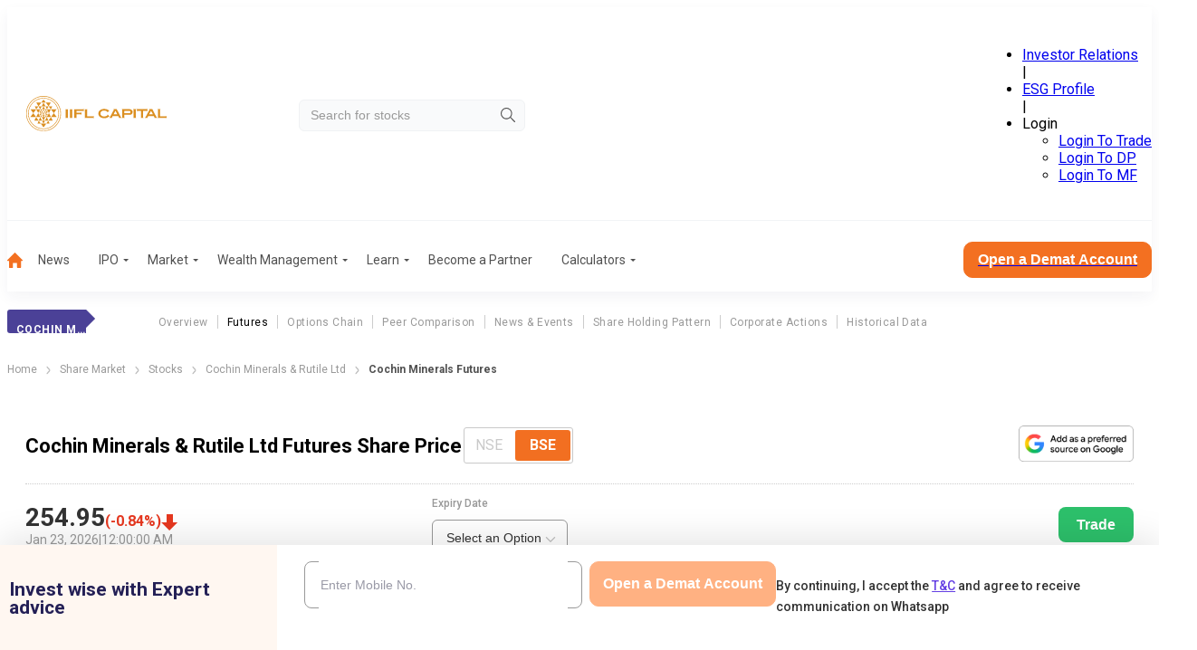

--- FILE ---
content_type: application/javascript; charset=UTF-8
request_url: https://www.indiainfoline.com/_next/static/chunks/app/(stocks)/layout-d78760e768c3597c.js
body_size: 7262
content:
(self.webpackChunk_N_E=self.webpackChunk_N_E||[]).push([[9348,4661,2317],{52124:function(e,n,t){Promise.resolve().then(t.bind(t,87955)),Promise.resolve().then(t.bind(t,96288)),Promise.resolve().then(t.bind(t,92045)),Promise.resolve().then(t.bind(t,58970)),Promise.resolve().then(t.bind(t,98110)),Promise.resolve().then(t.bind(t,12882)),Promise.resolve().then(t.bind(t,24661)),Promise.resolve().then(t.t.bind(t,61871,23)),Promise.resolve().then(t.t.bind(t,66397,23)),Promise.resolve().then(t.t.bind(t,69714,23)),Promise.resolve().then(t.t.bind(t,46512,23)),Promise.resolve().then(t.t.bind(t,97756,23)),Promise.resolve().then(t.t.bind(t,66514,23)),Promise.resolve().then(t.t.bind(t,56205,23)),Promise.resolve().then(t.bind(t,35528)),Promise.resolve().then(t.t.bind(t,65878,23)),Promise.resolve().then(t.bind(t,81523)),Promise.resolve().then(t.bind(t,70049)),Promise.resolve().then(t.bind(t,10517)),Promise.resolve().then(t.bind(t,88532)),Promise.resolve().then(t.bind(t,29699))},35528:function(e,n,t){"use strict";t.r(n),t.d(n,{LazyExpertFormHorizontal:function(){return r},LazyNCD:function(){return s}});var i=t(30166);let s=(0,i.default)(()=>Promise.all([t.e(6057),t.e(4661)]).then(t.bind(t,24661)),{loadableGenerated:{webpack:()=>[24661]},ssr:!1}),r=(0,i.default)(()=>Promise.all([t.e(899),t.e(9173),t.e(7955),t.e(2317)]).then(t.bind(t,87955)),{loadableGenerated:{webpack:()=>[87955]},ssr:!1})},53043:function(e,n,t){"use strict";var i=t(57437);t(2265);var s=t(73631),r=t.n(s),o=t(1831);let a=e=>{let n=Object.keys(e)[0],t=e[n];return t=(0,o.fm)(t),"".concat(n).concat(t)};n.Z=e=>{let{tagName:n="button",type:t="button",color:s="orange",className:o="large",rounded:c="",size:d="large",fill:u="normal",disabled:l=!1,styleAnchorAsButton:h=!1,children:m,...f}=e,p=()=>"a"!==n||h?[r().button,l?r().disabled:r()[s],r()[a({rounded:c})],r()[d],r()[u]].join(" "):r().link;return(0,i.jsx)(i.Fragment,{children:"a"===n?(0,i.jsx)("a",{...f,className:"".concat(p()," ").concat(o),children:m}):(0,i.jsx)("button",{...f,type:t,className:"".concat(p()," ").concat(o),disabled:l,onClick:e.onClick,children:m})})}},74366:function(e,n,t){"use strict";var i=t(57437);t(2265),n.Z=e=>{let{fillColor:n}=e;return(0,i.jsx)("svg",{xmlns:"http://www.w3.org/2000/svg",width:"14",height:"14",viewBox:"0 0 14 14",fill:"none",className:e.className?e.className:"",children:(0,i.jsx)("path",{d:"M14 1.41L12.59 0L7 5.59L1.41 0L0 1.41L5.59 7L0 12.59L1.41 14L7 8.41L12.59 14L14 12.59L8.41 7L14 1.41Z",fill:n||"333333"})})}},2317:function(e,n,t){"use strict";var i=t(57437);t(2265);var s=t(77410),r=t.n(s);n.Z=e=>{let{className:n,state:t,iconLeft:s=!0,Icon:o,...a}=e;return(0,i.jsxs)("div",{"data-class":"inputWrapper",className:"".concat(r().inputWrapper," ").concat(s?r().iconLeft:""," ").concat(t?r()[t]:""," ").concat(n),children:[(0,i.jsx)("input",{...a,className:"".concat(r().input)}),o?(0,i.jsx)(o,{}):null]})}},24661:function(e,n,t){"use strict";t.r(n);var i=t(57437),s=t(2265),r=t(74366),o=t(49254),a=t.n(o),c=t(71096),d=t.n(c),u=t(77360),l=t.n(u),h=t(16206),m=t.n(h),f=t(64043),p=t.n(f),v=t(13257),b=t.n(v);d().extend(m()),d().extend(l()),d().extend(p()),d().extend(b()),d().extend(p());let g={NOT_STARTED:"NOT_STARTED",STARTED:"STARTED",ENDED:"ENDED"};n.default=()=>{let e={OPENING:"Opening Date: Monday, 7th April, 2025 (Time 10.00 am)",CLOSING:"Closing Date: Tuesday, 15th April, 2025 (Time 5.00pm)"},n=d()().tz("Asia/Kolkata"),t=d()("7-4-2025 10:00 AM","D-M-YYYY h:mm A").tz("Asia/Kolkata"),o=d()("15-4-2025 5:00 PM","D-M-YYYY h:mm A").tz("Asia/Kolkata"),c=t.diff(n),u=d().duration(c),l=o.diff(n),h=d().duration(l),m=0,f=0,p=0,v=0,b=g.NOT_STARTED;0>u.asMilliseconds()?0>=h.asMilliseconds()?b=g.ENDED:(b=g.STARTED,m=h.days(),f=h.hours(),p=h.minutes(),v=h.seconds()):(b=g.NOT_STARTED,m=u.days(),f=u.hours(),p=u.minutes(),v=u.seconds());let[w,x]=(0,s.useState)(b),[M,D]=(0,s.useState)(w!==g.ENDED),[y,S]=(0,s.useState)(m),[N,P]=(0,s.useState)(f),[E,k]=(0,s.useState)(p),[$,L]=(0,s.useState)(v);return(0,s.useEffect)(()=>{if(0===y&&0===N&&0===E&&0===$||!1===M)return;let e=setTimeout(()=>{$>0?L(e=>e-1):E>0?(L(59),k(e=>e-1)):N>0?(L(59),k(59),P(e=>e-1)):y>0&&(L(59),k(59),P(23),S(e=>e-1))},1e3);return()=>clearTimeout(e)},[$,E,N,y,M]),(0,s.useEffect)(()=>{if(0===$&&0===E&&0===N&&0===y){if(w===g.NOT_STARTED){x(g.STARTED);let e=o.diff(d()().tz("Asia/Kolkata")),n=d().duration(e),t=0,i=0,s=0,r=0;n.asMilliseconds()>=0&&(t=n.days(),i=n.hours(),s=n.minutes(),r=n.seconds()),S(t),P(i),k(s),L(r)}else D(!1)}},[$,N,E,y]),(0,i.jsx)(i.Fragment,{children:M?(0,i.jsx)("div",{className:a().ncdWrapper,children:(0,i.jsxs)("div",{className:"".concat(a().ncd),children:[(0,i.jsxs)("div",{className:a().info,children:[(0,i.jsx)("h6",{children:"NCD Alert | IIFL Finance Limited NCDs 2025 (Tranche I)"}),(0,i.jsxs)("p",{children:[w===g.NOT_STARTED?e.OPENING:e.CLOSING,". Effective Yield* of Upto 10.24% p.a."]})]}),(0,i.jsxs)("div",{className:a().timer,children:[(0,i.jsxs)("div",{className:a().counter,children:[(0,i.jsx)("p",{suppressHydrationWarning:!0,children:"".concat(y.toString().length<2?"0"+y:y)}),(0,i.jsx)("span",{children:"Days"})]}),(0,i.jsx)("div",{className:a().counter,children:(0,i.jsx)("p",{children:":"})}),(0,i.jsxs)("div",{className:a().counter,children:[(0,i.jsx)("p",{suppressHydrationWarning:!0,children:"".concat(N.toString().length<2?"0"+N:N)}),(0,i.jsx)("span",{children:"Hours"})]}),(0,i.jsx)("div",{className:a().counter,children:(0,i.jsx)("p",{children:":"})}),(0,i.jsxs)("div",{className:a().counter,children:[(0,i.jsx)("p",{suppressHydrationWarning:!0,children:"".concat(E.toString().length<2?"0"+E:E)}),(0,i.jsx)("span",{children:"Minutes"})]}),(0,i.jsx)("div",{className:a().counter,children:(0,i.jsx)("p",{children:":"})}),(0,i.jsxs)("div",{className:a().counter,children:[(0,i.jsx)("p",{suppressHydrationWarning:!0,children:"".concat($.toString().length<2?"0"+$:$)}),(0,i.jsx)("span",{children:"Seconds"})]})]}),(0,i.jsx)("a",{href:"https://oneup.iiflcapital.com/ncd_details/IIFLT1?utm_source=Indiainfoline_com_Footer_Sticky_Page&utm_medium=IIFL_HO_Support&utm_campaign=IIFL_Finance_NCD_2025",className:a().cta,target:"_blank",children:w===g.NOT_STARTED?"Pre Apply Now":"Apply Now"}),(0,i.jsx)("button",{className:a().close,onClick:()=>D(!1),children:(0,i.jsx)(r.Z,{fillColor:"#fff"})})]})}):(0,i.jsx)(i.Fragment,{})})}},88685:function(e,n,t){"use strict";t.d(n,{CZ:function(){return s},ES:function(){return o},It:function(){return i},Re:function(){return r},h2:function(){return c},nr:function(){return a},uL:function(){return d}});let{WEBSITE_BASE_URL:i="",HTTP_API_PRIVATE_URL:s="http://httpapi-private:4005",WP_SELF_INTERNAL_NETWORK_URL:r,HTTP_API_PUBLIC_URL:o="https://www.indiainfoline.com",FORM_API_PUBLIC_URL:a="https://www.indiainfoline.com",DEFAULT_IMAGE_PATH:c="/next-assets/image/default-new.webp",HTTP_API_PUBLIC_INTERNAL_URL:d="http://httpapi-public:4006"}=t(25566).env},64043:function(e){var n;n=function(){"use strict";var e={LTS:"h:mm:ss A",LT:"h:mm A",L:"MM/DD/YYYY",LL:"MMMM D, YYYY",LLL:"MMMM D, YYYY h:mm A",LLLL:"dddd, MMMM D, YYYY h:mm A"},n=/(\[[^[]*\])|([-_:/.,()\s]+)|(A|a|YYYY|YY?|MM?M?M?|Do|DD?|hh?|HH?|mm?|ss?|S{1,3}|z|ZZ?)/g,t=/\d\d/,i=/\d\d?/,s=/\d*[^-_:/,()\s\d]+/,r={},o=function(e){return(e=+e)+(e>68?1900:2e3)},a=function(e){return function(n){this[e]=+n}},c=[/[+-]\d\d:?(\d\d)?|Z/,function(e){(this.zone||(this.zone={})).offset=function(e){if(!e||"Z"===e)return 0;var n=e.match(/([+-]|\d\d)/g),t=60*n[1]+(+n[2]||0);return 0===t?0:"+"===n[0]?-t:t}(e)}],d=function(e){var n=r[e];return n&&(n.indexOf?n:n.s.concat(n.f))},u=function(e,n){var t,i=r.meridiem;if(i){for(var s=1;s<=24;s+=1)if(e.indexOf(i(s,0,n))>-1){t=s>12;break}}else t=e===(n?"pm":"PM");return t},l={A:[s,function(e){this.afternoon=u(e,!1)}],a:[s,function(e){this.afternoon=u(e,!0)}],S:[/\d/,function(e){this.milliseconds=100*+e}],SS:[t,function(e){this.milliseconds=10*+e}],SSS:[/\d{3}/,function(e){this.milliseconds=+e}],s:[i,a("seconds")],ss:[i,a("seconds")],m:[i,a("minutes")],mm:[i,a("minutes")],H:[i,a("hours")],h:[i,a("hours")],HH:[i,a("hours")],hh:[i,a("hours")],D:[i,a("day")],DD:[t,a("day")],Do:[s,function(e){var n=r.ordinal,t=e.match(/\d+/);if(this.day=t[0],n)for(var i=1;i<=31;i+=1)n(i).replace(/\[|\]/g,"")===e&&(this.day=i)}],M:[i,a("month")],MM:[t,a("month")],MMM:[s,function(e){var n=d("months"),t=(d("monthsShort")||n.map(function(e){return e.slice(0,3)})).indexOf(e)+1;if(t<1)throw Error();this.month=t%12||t}],MMMM:[s,function(e){var n=d("months").indexOf(e)+1;if(n<1)throw Error();this.month=n%12||n}],Y:[/[+-]?\d+/,a("year")],YY:[t,function(e){this.year=o(e)}],YYYY:[/\d{4}/,a("year")],Z:c,ZZ:c};return function(t,i,s){s.p.customParseFormat=!0,t&&t.parseTwoDigitYear&&(o=t.parseTwoDigitYear);var a=i.prototype,c=a.parse;a.parse=function(t){var i=t.date,o=t.utc,a=t.args;this.$u=o;var d=a[1];if("string"==typeof d){var u=!0===a[2],h=!0===a[3],m=a[2];h&&(m=a[2]),r=this.$locale(),!u&&m&&(r=s.Ls[m]),this.$d=function(t,i,s){try{if(["x","X"].indexOf(i)>-1)return new Date(("X"===i?1e3:1)*t);var o=(function(t){var i,s;i=t,s=r&&r.formats;for(var o=(t=i.replace(/(\[[^\]]+])|(LTS?|l{1,4}|L{1,4})/g,function(n,t,i){var r=i&&i.toUpperCase();return t||s[i]||e[i]||s[r].replace(/(\[[^\]]+])|(MMMM|MM|DD|dddd)/g,function(e,n,t){return n||t.slice(1)})})).match(n),a=o.length,c=0;c<a;c+=1){var d=o[c],u=l[d],h=u&&u[0],m=u&&u[1];o[c]=m?{regex:h,parser:m}:d.replace(/^\[|\]$/g,"")}return function(e){for(var n={},t=0,i=0;t<a;t+=1){var s=o[t];if("string"==typeof s)i+=s.length;else{var r=s.regex,c=s.parser,d=e.slice(i),u=r.exec(d)[0];c.call(n,u),e=e.replace(u,"")}}return function(e){var n=e.afternoon;if(void 0!==n){var t=e.hours;n?t<12&&(e.hours+=12):12===t&&(e.hours=0),delete e.afternoon}}(n),n}})(i)(t),a=o.year,c=o.month,d=o.day,u=o.hours,h=o.minutes,m=o.seconds,f=o.milliseconds,p=o.zone,v=new Date,b=d||(a||c?1:v.getDate()),g=a||v.getFullYear(),w=0;a&&!c||(w=c>0?c-1:v.getMonth());var x=u||0,M=h||0,D=m||0,y=f||0;return p?new Date(Date.UTC(g,w,b,x,M,D,y+60*p.offset*1e3)):s?new Date(Date.UTC(g,w,b,x,M,D,y)):new Date(g,w,b,x,M,D,y)}catch(e){return new Date("")}}(i,d,o),this.init(),m&&!0!==m&&(this.$L=this.locale(m).$L),(u||h)&&i!=this.format(d)&&(this.$d=new Date("")),r={}}else if(d instanceof Array)for(var f=d.length,p=1;p<=f;p+=1){a[1]=d[p-1];var v=s.apply(this,a);if(v.isValid()){this.$d=v.$d,this.$L=v.$L,this.init();break}p===f&&(this.$d=new Date(""))}else c.call(this,t)}}},e.exports=n()},13257:function(e){var n;n=function(){"use strict";var e,n,t=/\[([^\]]+)]|Y{1,4}|M{1,4}|D{1,2}|d{1,4}|H{1,2}|h{1,2}|a|A|m{1,2}|s{1,2}|Z{1,2}|SSS/g,i=/^(-|\+)?P(?:([-+]?[0-9,.]*)Y)?(?:([-+]?[0-9,.]*)M)?(?:([-+]?[0-9,.]*)W)?(?:([-+]?[0-9,.]*)D)?(?:T(?:([-+]?[0-9,.]*)H)?(?:([-+]?[0-9,.]*)M)?(?:([-+]?[0-9,.]*)S)?)?$/,s={years:31536e6,months:2628e6,days:864e5,hours:36e5,minutes:6e4,seconds:1e3,milliseconds:1,weeks:6048e5},r=function(e){return e instanceof l},o=function(e,n,t){return new l(e,t,n.$l)},a=function(e){return n.p(e)+"s"},c=function(e){return e<0},d=function(e){return c(e)?Math.ceil(e):Math.floor(e)},u=function(e,n){return e?c(e)?{negative:!0,format:""+Math.abs(e)+n}:{negative:!1,format:""+e+n}:{negative:!1,format:""}},l=function(){function c(e,n,t){var r=this;if(this.$d={},this.$l=t,void 0===e&&(this.$ms=0,this.parseFromMilliseconds()),n)return o(e*s[a(n)],this);if("number"==typeof e)return this.$ms=e,this.parseFromMilliseconds(),this;if("object"==typeof e)return Object.keys(e).forEach(function(n){r.$d[a(n)]=e[n]}),this.calMilliseconds(),this;if("string"==typeof e){var c=e.match(i);if(c){var d=c.slice(2).map(function(e){return null!=e?Number(e):0});return this.$d.years=d[0],this.$d.months=d[1],this.$d.weeks=d[2],this.$d.days=d[3],this.$d.hours=d[4],this.$d.minutes=d[5],this.$d.seconds=d[6],this.calMilliseconds(),this}}return this}var l=c.prototype;return l.calMilliseconds=function(){var e=this;this.$ms=Object.keys(this.$d).reduce(function(n,t){return n+(e.$d[t]||0)*s[t]},0)},l.parseFromMilliseconds=function(){var e=this.$ms;this.$d.years=d(e/31536e6),e%=31536e6,this.$d.months=d(e/2628e6),e%=2628e6,this.$d.days=d(e/864e5),e%=864e5,this.$d.hours=d(e/36e5),e%=36e5,this.$d.minutes=d(e/6e4),e%=6e4,this.$d.seconds=d(e/1e3),e%=1e3,this.$d.milliseconds=e},l.toISOString=function(){var e=u(this.$d.years,"Y"),n=u(this.$d.months,"M"),t=+this.$d.days||0;this.$d.weeks&&(t+=7*this.$d.weeks);var i=u(t,"D"),s=u(this.$d.hours,"H"),r=u(this.$d.minutes,"M"),o=this.$d.seconds||0;this.$d.milliseconds&&(o+=this.$d.milliseconds/1e3,o=Math.round(1e3*o)/1e3);var a=u(o,"S"),c=e.negative||n.negative||i.negative||s.negative||r.negative||a.negative,d=s.format||r.format||a.format?"T":"",l=(c?"-":"")+"P"+e.format+n.format+i.format+d+s.format+r.format+a.format;return"P"===l||"-P"===l?"P0D":l},l.toJSON=function(){return this.toISOString()},l.format=function(e){var i={Y:this.$d.years,YY:n.s(this.$d.years,2,"0"),YYYY:n.s(this.$d.years,4,"0"),M:this.$d.months,MM:n.s(this.$d.months,2,"0"),D:this.$d.days,DD:n.s(this.$d.days,2,"0"),H:this.$d.hours,HH:n.s(this.$d.hours,2,"0"),m:this.$d.minutes,mm:n.s(this.$d.minutes,2,"0"),s:this.$d.seconds,ss:n.s(this.$d.seconds,2,"0"),SSS:n.s(this.$d.milliseconds,3,"0")};return(e||"YYYY-MM-DDTHH:mm:ss").replace(t,function(e,n){return n||String(i[e])})},l.as=function(e){return this.$ms/s[a(e)]},l.get=function(e){var n=this.$ms,t=a(e);return"milliseconds"===t?n%=1e3:n="weeks"===t?d(n/s[t]):this.$d[t],n||0},l.add=function(e,n,t){var i;return i=n?e*s[a(n)]:r(e)?e.$ms:o(e,this).$ms,o(this.$ms+i*(t?-1:1),this)},l.subtract=function(e,n){return this.add(e,n,!0)},l.locale=function(e){var n=this.clone();return n.$l=e,n},l.clone=function(){return o(this.$ms,this)},l.humanize=function(n){return e().add(this.$ms,"ms").locale(this.$l).fromNow(!n)},l.valueOf=function(){return this.asMilliseconds()},l.milliseconds=function(){return this.get("milliseconds")},l.asMilliseconds=function(){return this.as("milliseconds")},l.seconds=function(){return this.get("seconds")},l.asSeconds=function(){return this.as("seconds")},l.minutes=function(){return this.get("minutes")},l.asMinutes=function(){return this.as("minutes")},l.hours=function(){return this.get("hours")},l.asHours=function(){return this.as("hours")},l.days=function(){return this.get("days")},l.asDays=function(){return this.as("days")},l.weeks=function(){return this.get("weeks")},l.asWeeks=function(){return this.as("weeks")},l.months=function(){return this.get("months")},l.asMonths=function(){return this.as("months")},l.years=function(){return this.get("years")},l.asYears=function(){return this.as("years")},c}(),h=function(e,n,t){return e.add(n.years()*t,"y").add(n.months()*t,"M").add(n.days()*t,"d").add(n.hours()*t,"h").add(n.minutes()*t,"m").add(n.seconds()*t,"s").add(n.milliseconds()*t,"ms")};return function(t,i,s){e=s,n=s().$utils(),s.duration=function(e,n){return o(e,{$l:s.locale()},n)},s.isDuration=r;var a=i.prototype.add,c=i.prototype.subtract;i.prototype.add=function(e,n){return r(e)?h(this,e,1):a.bind(this)(e,n)},i.prototype.subtract=function(e,n){return r(e)?h(this,e,-1):c.bind(this)(e,n)}}},e.exports=n()},29699:function(e,n,t){"use strict";t.r(n),t.d(n,{LEAD_FORM_COOKIE_NAMES:function(){return u},LeadFormPopupProvider:function(){return v},useLeadFormPopup:function(){return b}});var i=t(57437);let s=(e,n,t)=>{let i=new Date(Date.now()+6e4*t).toUTCString();document.cookie="".concat(e,"=").concat(n,"; expires=").concat(i,"; path=/")},r=e=>{var n;let t="; ".concat(document.cookie).split("; ".concat(e,"="));return 2===t.length?null===(n=t.pop())||void 0===n?void 0:n.split(";").shift():null};var o=t(30166),a=t(99376),c=t(2265);let d=(0,c.createContext)(null),u={DEMAT:["initialPopupClosed","popupCooldown"],BUSINESS_PARTNERS:["initialPopupClosedBPartners","popupCooldownBPartners"],EDUCATION_LOAN:["initialPopupClosedEduLoan","popupCooldownEduLoan"],PERSONAL_FINANCE:["initialPopupClosedPF","popupCooldownPF"]},l={DEMAT:{leadFormPosition:"Pop Up"},BUSINESS_PARTNERS:{formPosition:"Popup-form"},EDUCATION_LOAN:{},PERSONAL_FINANCE:{}},h=(0,o.default)(()=>Promise.all([t.e(6391),t.e(899),t.e(3940),t.e(5878),t.e(1611),t.e(7335),t.e(6263)]).then(t.bind(t,68163)),{loadableGenerated:{webpack:()=>[68163]}}),m=(0,o.default)(()=>Promise.all([t.e(6391),t.e(899),t.e(139),t.e(3940),t.e(5878),t.e(1611),t.e(7335),t.e(6393),t.e(9084)]).then(t.bind(t,72298)),{loadableGenerated:{webpack:()=>[72298]}}),f=(0,o.default)(()=>Promise.all([t.e(6391),t.e(899),t.e(4520),t.e(3940),t.e(5878),t.e(1611),t.e(7335),t.e(8772)]).then(t.bind(t,45683)),{loadableGenerated:{webpack:()=>[45683]}}),p=(0,o.default)(()=>Promise.all([t.e(899),t.e(9173),t.e(9505),t.e(3940),t.e(7955),t.e(2185)]).then(t.bind(t,2185)),{loadableGenerated:{webpack:()=>[2185]}});function v(e){let{children:n,leadFormType:t}=e,[o,v]=(0,c.useState)(!1),[b,g]=(0,c.useState)(l[t]||null),[w,x]=(0,c.useState)(!!t&&"true"===r(u[t][0])),[M,D]=(0,c.useState)(!1),y=["thank-you","wealthium-thank-you.html"].includes((0,a.usePathname)().split("/").at(-1)||""),S=e=>{if(!t)return;let n=null==e?void 0:e._additionalFields;v(!0),n&&Object.keys(n).length>0&&g(n)},N=()=>{t&&(v(!1),M?(s(u[t][1],"true",30),D(!1)):(s(u[t][0],"true"),x(!0)))};return(0,c.useEffect)(()=>{t&&setTimeout(()=>{r(u[t][1])||r(u[t][0])||y||S({_additionalFields:{...l[t]}})},1e4)},[]),(0,c.useEffect)(()=>{if(!t)return;let e=e=>{"Escape"===e.key&&N()},n=e=>{!y&&e.clientY<=0&&w&&!r(u[t][1])&&(S({_additionalFields:{...l[t]}}),D(!0))};return document.addEventListener("mouseout",n),window.addEventListener("keydown",e),()=>{document.removeEventListener("mouseout",n),window.removeEventListener("keydown",e)}},[w,!0]),(0,i.jsxs)(d.Provider,{value:{isPopupOpen:o,showLeadPopup:S,hideLeadPopup:N},children:[n,o?(()=>{if(!t)return(0,i.jsx)(i.Fragment,{});switch(t){case"BUSINESS_PARTNERS":return(0,i.jsx)(h,{isPopupOpen:o,hidePopup:N,...b});case"EDUCATION_LOAN":return(0,i.jsx)(m,{isPopupOpen:o,hidePopup:N,...b});case"PERSONAL_FINANCE":return(0,i.jsx)(f,{isPopupOpen:o,hidePopup:N,...b});case"DEMAT":return(0,i.jsx)(p,{isPopupOpen:o,hidePopup:N,...b})}})():null]})}let b=()=>{let e=(0,c.useContext)(d);if(!e)throw Error("usePopup must be used within PopupProvider");return e}},94870:function(e,n){"use strict";n.Z=function(e){if("Browser"===e){if(-1!=(navigator.userAgent.indexOf("Opera")||navigator.userAgent.indexOf("OPR")))return"opera";if(-1!=navigator.userAgent.indexOf("Edg"))return"edge";if(-1!=navigator.userAgent.indexOf("Chrome"))return"chrome";if(-1!=navigator.userAgent.indexOf("Safari"))return"safari";else if(-1!=navigator.userAgent.indexOf("Firefox"))return"firefox";else if(-1!=navigator.userAgent.indexOf("MSIE")||!0==!!document.DOCUMENT_NODE)return"IE";else return"unknown"}if("Device"===e){let e=window.matchMedia("(min-width: 1200px)"),n=window.matchMedia("(min-width: 768px) and (max-width: 1199px)"),t=window.matchMedia("(max-width: 767px)");return e.matches?"desktop":n.matches?"tablet":t.matches?"mobile":"Unknown device type"}if("OS"===e){var n;if(null===(n=navigator)||void 0===n?void 0:n.userAgentData){let e=navigator.userAgentData.platform.toLowerCase();return e.includes("win")?"Windows":e.includes("mac")?"macOS":e.includes("linux")?"Linux":e.includes("android")?"Android":e.includes("ios")?"iOS":"unknown"}let e=navigator.userAgent.toLowerCase();return e.includes("windows")?"Windows":e.includes("mac")?"macOS":e.includes("linux")?"Linux":e.includes("android")?"Android":e.includes("iphone")||e.includes("ipad")?"iOS":"unknown"}}},79825:function(e,n,t){"use strict";var i=t(2265);n.Z=()=>{let[e,n]=(0,i.useState)("Desktop");return(0,i.useEffect)(()=>{let e=()=>{n(window.matchMedia("(max-width:1200px)").matches?"Mobile":"Desktop")};return e(),window.addEventListener("resize",e),()=>window.removeEventListener("resize",e)},[]),e}},61871:function(e){e.exports={__next:"__next",root:"root","responsive-table":"responsive-table","wp-block-table":"wp-block-table",container:"container",articleSection:"articleSection","modal-open":"modal-open",page404:"page404",pipe:"pipe",norecord:"norecord",initialContentVisibility:"initialContentVisibility",initialContentVisibilityMobile:"initialContentVisibilityMobile",initialContentVisibilityDesktop:"initialContentVisibilityDesktop","contain-intrinsic-size-mobile-200":"contain-intrinsic-size-mobile-200","contain-intrinsic-size-desktop-200":"contain-intrinsic-size-desktop-200","contain-intrinsic-size-mobile-300":"contain-intrinsic-size-mobile-300","contain-intrinsic-size-desktop-300":"contain-intrinsic-size-desktop-300","contain-intrinsic-size-mobile-400":"contain-intrinsic-size-mobile-400","contain-intrinsic-size-desktop-400":"contain-intrinsic-size-desktop-400","contain-intrinsic-size-mobile-500":"contain-intrinsic-size-mobile-500","contain-intrinsic-size-desktop-500":"contain-intrinsic-size-desktop-500","contain-intrinsic-size-mobile-600":"contain-intrinsic-size-mobile-600","contain-intrinsic-size-desktop-600":"contain-intrinsic-size-desktop-600","contain-intrinsic-size-mobile-700":"contain-intrinsic-size-mobile-700","contain-intrinsic-size-desktop-700":"contain-intrinsic-size-desktop-700","contain-intrinsic-size-mobile-800":"contain-intrinsic-size-mobile-800","contain-intrinsic-size-desktop-800":"contain-intrinsic-size-desktop-800","contain-intrinsic-size-mobile-900":"contain-intrinsic-size-mobile-900","contain-intrinsic-size-desktop-900":"contain-intrinsic-size-desktop-900",showMobileOnly:"showMobileOnly",showDeskOnly:"showDeskOnly"}},73631:function(e){e.exports={button:"W1Oyww",large:"SNMH_5",small:"_6yqTD",orange:"DGzCsE",white:"KQluNw",disabled:"d8Cwlg",roundedSmall:"FrELUP",roundedMedium:"MoGy4T",roundedLarge:"XHWGBl",link:"ZtxQhY",full:"n60cTo"}},77410:function(e){e.exports={inputWrapper:"yE4a_s",iconLeft:"_kRq2x",error:"tFrsc4",success:"JZVmUA",input:"jC7Bxm"}},49254:function(e){e.exports={ncdWrapper:"KsQ5bu",ncd:"g1Zmp0",info:"I0IV4M",timer:"MV3Kpv",counter:"FF3rMc",cta:"UqY0S6",close:"ZJgehD"}}},function(e){e.O(0,[7813,899,9173,6057,9905,8003,3940,5878,5931,1831,7430,6288,7955,2971,2117,1744],function(){return e(e.s=52124)}),_N_E=e.O()}]);

--- FILE ---
content_type: application/javascript; charset=UTF-8
request_url: https://www.indiainfoline.com/_next/static/chunks/app/(common-layout)/(stocks)/company/%5Bslug%5D/futures/page-61cf560a1b58bfc4.js
body_size: 2042
content:
(self.webpackChunk_N_E=self.webpackChunk_N_E||[]).push([[1980,4045],{37139:function(e,i,t){Promise.resolve().then(t.t.bind(t,15219,23)),Promise.resolve().then(t.bind(t,11140)),Promise.resolve().then(t.bind(t,48769)),Promise.resolve().then(t.t.bind(t,88003,23)),Promise.resolve().then(t.bind(t,30150)),Promise.resolve().then(t.bind(t,91469))},48769:function(e,i,t){"use strict";var a=t(57437),s=t(91591),n=t(11043),l=t(71846),r=t(98783),o=t(18549),d=t(84045),c=t(53702),u=t(1831),v=t(6966),h=t(2265),p=t(1721),m=t.n(p);i.default=function(e){var i,t,p,g,f,x,_,j,b,N,S,y,C,D;let w,P,E;let{data:F,articles:k,slug:M}=e,Z=e.companyFullName,L=e.companyShortName,O=["NSE","BSE"],B=O[0],q=[];F.equities_nse?F.equities_bse||(q.push("BSE"),B="NSE"):(q.push("NSE"),B="BSE");let R=(0,v.xe)(F).shift(),T=[];R&&(T=(0,u.Qj)(F.chart_data_futures_1d[R]));let A=new Date,V=Object.keys((null==F?void 0:F.futures_details)||{}).map(e=>{let[i,t,a]=e.split("-").map(Number);return{id:e,value:e,date:new Date(a,t-1,i)}}).filter(e=>e.date>=A).sort((e,i)=>e.date-i.date).map(e=>({id:e.id,value:e.value})),[Y,Q]=(0,h.useState)(null===(i=V[0])||void 0===i?void 0:i.value),[W,U]=(0,h.useState)(B);"NSE"===W?(w=(null==F?void 0:null===(b=F.equities_nse)||void 0===b?void 0:b.currprice)||0,P=(null==F?void 0:null===(N=F.equities_nse)||void 0===N?void 0:N.perchg)||0,E=(null==F?void 0:null===(S=F.equities_nse)||void 0===S?void 0:S.trade_date)||""):(w=(null==F?void 0:null===(y=F.equities_bse)||void 0===y?void 0:y.currprice)||0,P=(null==F?void 0:null===(C=F.equities_bse)||void 0===C?void 0:C.perchg)||0,E=(null==F?void 0:null===(D=F.equities_bse)||void 0===D?void 0:D.trade_date)||"");let I=null===(t=F.futures_details)||void 0===t?void 0:t[Y];return null===(p=F.scripcode_futures)||void 0===p||p[Y],(0,a.jsx)(a.Fragment,{children:(0,a.jsx)("div",{className:"container",children:(0,a.jsxs)("div",{className:m().gridWrapper,children:[(0,a.jsx)("div",{className:m().price,children:(0,a.jsx)(r.Z,{heading:Z+" Futures Share Price",hasDate:!0,hasToggle:!0,radioOptions:O,defaultSelectedOption:B,disabledOptions:q,hasCaption:!0,availableDates:V,date:E,percentage:P,price:w,handleDropdownChange:e=>{Q(e.value)},handleNseBseToggle:e=>{U(e)},tradeLink:"https://ttweb.indiainfoline.com/Trade/Login.aspx"})}),(0,a.jsxs)("div",{className:m().side,children:[(0,a.jsx)(n.default,{categoryName:"Company Futures",formPosition:"Open Sidebar"}),(0,a.jsx)("div",{className:m().hiddenMobile,children:(0,a.jsx)(o.Z,{slug:M,companyFullName:Z,layout:"isForcedVertical"})})]}),(0,a.jsxs)("div",{className:m().mains,children:[I&&!(null==F?void 0:null===(g=F.listing)||void 0===g?void 0:g.is_delisted)&&!(null==F?void 0:null===(f=F.listing)||void 0===f?void 0:f.is_dummy)&&(0,a.jsx)(l.Z,{children:(0,a.jsxs)("div",{className:m().cardChartSpacing,children:[(0,a.jsx)(c.Z,{open:I[0].openprice,high:I[0].highprice,low:I[0].lowprice,spot:I[0].SpotPrice,tradeVol:I[0].Volume,tradeVolChange:I[0].VolumePerChange,rollOver:I[0].Rollover,rollCost:I[0].RolloverCost,prevclose:I[0].prevclose,view:I[0].BuildUpFlag,marketLot:I[0].MarketLot,olChg:I[0].OIChange,olPerChange:I[0].perchangeoi,sectionFourColumn:!0}),Y&&!(null==F?void 0:null===(x=F.listing)||void 0===x?void 0:x.is_delisted)&&!(null==F?void 0:null===(_=F.listing)||void 0===_?void 0:_.is_dummy)&&(0,a.jsx)(d.default,{expiryDate:Y,chartData:T,scripCodes:F.scripcode_futures,symbol:null===(j=F.listing)||void 0===j?void 0:j.symbol,companyPercent:P})]})}),(0,a.jsxs)(l.Z,{children:[(0,a.jsxs)("h2",{children:[L||Z,": Related NEWS"]}),k?(0,a.jsxs)(a.Fragment,{children:[(0,a.jsx)(s.default,{articles:k}),(0,a.jsx)("div",{className:m().viewCategoryBtn,children:(0,a.jsx)("a",{href:"news",children:(0,a.jsx)("button",{className:m().readALLBtn,children:"Read More"})})})]}):(0,a.jsx)("p",{style:{textAlign:"center"},children:"No Record Found"})]}),(0,a.jsx)("div",{className:m().hiddenDesktop,children:(0,a.jsx)(o.Z,{slug:M,companyFullName:Z,layout:"isForcedVertical"})})]})]})})})}},84045:function(e,i,t){"use strict";t.r(i);var a=t(57437),s=t(54413),n=t(1831),l=t(71096),r=t.n(l),o=t(2265),d=t(18150),c=t(58831);i.default=e=>{let[i,t]=(0,o.useState)(e.chartData),[l,u]=(0,o.useState)("1D"),[v,h]=(0,o.useState)(!0),p=e.companyPercent<0?"rgba(232, 131, 117, 1)":"rgba(51, 180, 115, 1)",{expiryDate:m}=e,g=e.scripCodes[m];return(0,o.useEffect)(()=>{async function i(i){let a=await (0,s.h)(g,"NSEFO",i,r()().format("DD-MMM-YYYY"),e.symbol);a&&t((0,n.Qj)(a))}if(v){h(!1);return}i(l)},[l,m]),(0,a.jsxs)("div",{children:[(0,a.jsx)(d.Z,{chartType:"Futures",chartData:i,activeTimeframe:l,graphColor:p}),(0,a.jsx)(c.Z,{items:["1D","1W","1M","3M"],activeItem:l,setActiveTimeframe:u})]})}},54413:function(e,i,t){"use strict";t.d(i,{h:function(){return n}});var a=t(88685),s=t(24054);async function n(e,i,t,n,l){let r=new URL("".concat(a.ES,"/cms-api/v1/public/common-charts-data")),o=new URLSearchParams;o.append("exchange","".concat(i)),o.append("scripcode","".concat(e)),o.append("timeframe","".concat(t)),o.append("endDate","".concat(n)),r.search=o.toString();let d=await fetch(r.toString(),(0,s.m)());return d.ok?(await d.json()).data:(console.error("Failed to fetch futures data for ".concat(l,": ").concat(d.status," ").concat(d.statusText)),!1)}},1721:function(e){e.exports={readALLBtn:"_0zKAGn",viewCategoryBtn:"cN9ask",gridWrapper:"YZ8yDi",mains:"_9s_CHQ",side:"nPDbnY",cardChartSpacing:"QiM_ip",price:"EReo7p",hiddenMobile:"_9hQ_ZM",hiddenDesktop:"_6ZAP1u"}}},function(e){e.O(0,[899,8682,16,3095,7813,8099,6223,9941,7674,8003,3940,5878,6989,7916,1831,1043,9785,7348,2971,2117,1744],function(){return e(e.s=37139)}),_N_E=e.O()}]);